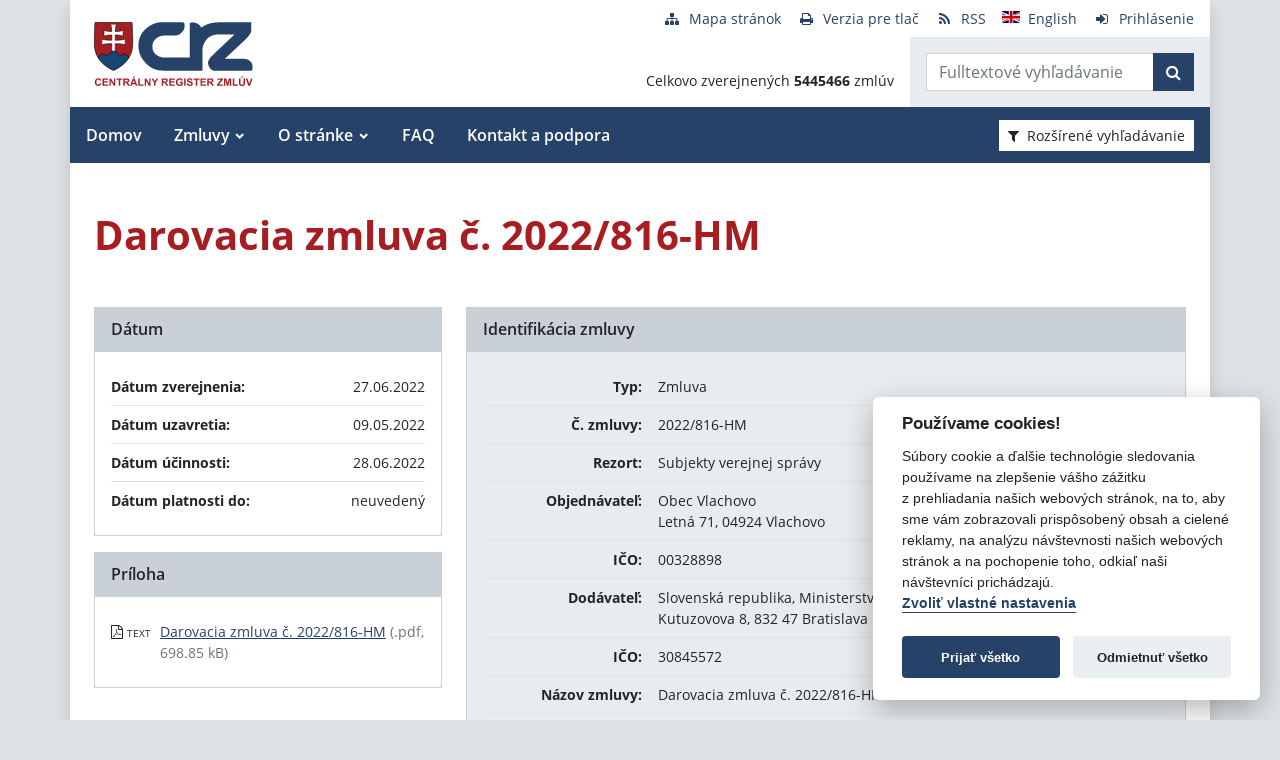

--- FILE ---
content_type: text/javascript
request_url: https://crz.gov.sk/TSbd/080e1fa86aab200083b54857ed7a91c372f8aa0c7ad6d7bdc9f2001e8f61e70471e8884e174a1b97?type=2
body_size: 16520
content:
window.TVx=!!window.TVx;try{(function(){(function(){})();var JI=94;try{var lI,OI,ZI=J(59)?1:0,_I=J(331)?1:0,iI=J(18)?1:0;for(var IJ=(J(939),0);IJ<OI;++IJ)ZI+=(J(162),2),_I+=(J(365),2),iI+=(J(631),3);lI=ZI+_I+iI;window.Oo===lI&&(window.Oo=++lI)}catch(jJ){window.Oo=lI}var lJ=!0;function z(I){var l=arguments.length,O=[],s=1;while(s<l)O[s-1]=arguments[s++]-I;return String.fromCharCode.apply(String,O)}
function oJ(I){var l=43;!I||document[z(l,161,148,158,148,141,148,151,148,159,164,126,159,140,159,144)]&&document[z(l,161,148,158,148,141,148,151,148,159,164,126,159,140,159,144)]!==Z(68616527623,l)||(lJ=!1);return lJ}function L(I){var l=arguments.length,O=[];for(var s=1;s<l;++s)O.push(arguments[s]-I);return String.fromCharCode.apply(String,O)}function OJ(){}oJ(window[OJ[z(JI,204,191,203,195)]]===OJ);oJ(typeof ie9rgb4!==Z(1242178186105,JI));
oJ(RegExp("\x3c")[Z(1372111,JI)](function(){return"\x3c"})&!RegExp(z(JI,214,145,194))[z(JI,210,195,209,210)](function(){return"'x3'+'d';"}));
var ZJ=window[L(JI,191,210,210,191,193,198,163,212,195,204,210)]||RegExp(z(JI,203,205,192,199,218,191,204,194,208,205,199,194),Z(-76,JI))[Z(1372111,JI)](window["\x6e\x61vi\x67a\x74\x6f\x72"]["\x75\x73e\x72A\x67\x65\x6et"]),sJ=+new Date+(J(496)?620344:6E5),Il,jl,Jl,Ll=window[L(JI,209,195,210,178,199,203,195,205,211,210)],ol=ZJ?J(84)?3E4:30003:J(399)?6E3:7067;
document[z(JI,191,194,194,163,212,195,204,210,170,199,209,210,195,204,195,208)]&&document[L(JI,191,194,194,163,212,195,204,210,170,199,209,210,195,204,195,208)](z(JI,212,199,209,199,192,199,202,199,210,215,193,198,191,204,197,195),function(I){var l=99;document[L(l,217,204,214,204,197,204,207,204,215,220,182,215,196,215,200)]&&(document[L(l,217,204,214,204,197,204,207,204,215,220,182,215,196,215,200)]===z(l,203,204,199,199,200,209)&&I[z(l,204,214,183,213,216,214,215,200,199)]?Jl=!0:document[z(l,217,
204,214,204,197,204,207,204,215,220,182,215,196,215,200)]===Z(68616527567,l)&&(Il=+new Date,Jl=!1,Ol()))});function Ol(){if(!document[z(98,211,215,199,212,219,181,199,206,199,197,214,209,212)])return!0;var I=+new Date;if(I>sJ&&(J(157)?6E5:686806)>I-Il)return oJ(!1);var l=oJ(jl&&!Jl&&Il+ol<I);Il=I;jl||(jl=!0,Ll(function(){jl=!1},J(610)?0:1));return l}Ol();var zl=[J(721)?20681942:17795081,J(432)?27611931586:2147483647,J(412)?1558153217:1454968640];function Z(I,l){I+=l;return I.toString(36)}
function Zl(I){var l=19;I=typeof I===L(l,134,135,133,124,129,122)?I:I[z(l,135,130,102,135,133,124,129,122)](J(846)?52:36);var O=window[I];if(!O||!O[z(l,135,130,102,135,133,124,129,122)])return;var s=""+O;window[I]=function(I,l){jl=!1;return O(I,l)};window[I][L(l,135,130,102,135,133,124,129,122)]=function(){return s}}for(var Sl=(J(816),0);Sl<zl[Z(1294399111,JI)];++Sl)Zl(zl[Sl]);oJ(!1!==window[z(JI,178,180,214)]);
var lsI={},oL={},ZL=!1,sL={ZO:(J(732),0),lL:J(684)?0:1,sZ:(J(622),2)},_L=function(I){var l=74;window[Z(27612545592,l)]&&window[Z(27612545592,l)].log(I)},iL=function(I){ZL&&_L(L(32,101,114,114,111,114,90,64)+I)},oL={LIi:function(){lo=""},__i:function(I){var l=63;return oL[L(l,172,160,175)](oL.oj((J(441),0),I,J(419)?1:0),function(){(function(){if(!typeof document[L(l,166,164,179,132,171,164,172,164,173,179,129,184,136,163)]===Z(1242178186136,l)){if(!document[L(l,160,163,163,132,181,164,173,179,139,
168,178,179,164,173,164,177)])return J(776)?4:8;if(!window[Z(504956,l)])return J(887)?6:9}})();return String[L(l,165,177,174,172,130,167,160,177,130,174,163,164)](Math[Z(26205948,l)](Math[z(l,177,160,173,163,174,172)]()*(J(219)?256:147)+(J(74)?1:0))%(J(985)?169:256))})[Z(918176,l)]("")},LI:function(I){Io="";I=(I&255)<<24|(I&65280)<<8|I>>8&65280|I>>24&255;"";jo="";return I>>>0},o2:function(I,l){for(var O=68,s="",S=(J(67),0);S<I[Z(1294399137,O)];S++)s+=String[L(O,170,182,179,177,135,172,165,182,135,
179,168,169)](I[L(O,167,172,165,182,135,179,168,169,133,184)]((S+I[Z(1294399137,O)]-l)%I[Z(1294399137,O)]));return s},s_i:function(I,l){return oL.o2(I,I[L(94,202,195,204,197,210,198)]-l)},Jj:function(I,l){Io="";if(I.length!=l.length)throw iL("xorBytes:: Length don't match -- "+oL.Ji(I)+" -- "+oL.Ji(l)+" -- "+I.length+" -- "+l.length+" -- "),"";for(var O="",s=0;s<I.length;s++)O+=String.fromCharCode(I.charCodeAt(s)^l.charCodeAt(s));jo="";return O},Oi:function(I,l){var O=13;(function(){if(!typeof document[z(O,
116,114,129,82,121,114,122,114,123,129,79,134,86,113)]===Z(1242178186186,O)){if(!document[L(O,110,113,113,82,131,114,123,129,89,118,128,129,114,123,114,127)])return J(146),8;if(!window[Z(505006,O)])return J(233)?9:12}})();Io="";var s=(I>>>0)+(l>>>0)&4294967295;"";jo="";return s>>>0},io:function(I,l){var O=28;(J(89)?1:0)+Math[Z(1650473706,O)]()||(arguments[J(957)?1:2]=Z(1617993377,O));Io="";O=(I>>>0)-l&4294967295;"";jo="";return O>>>0},_2:function(I,l,O){Io="";if(16!=I.length)throw iL("Bad key length (should be 16) "+
I.length),"";if(8!=l.length)throw iL("Bad block length (should be 8) "+l.length),"";I=oL.jZ(I);I=[oL.LI(I[0]),oL.LI(I[1]),oL.LI(I[2]),oL.LI(I[3])];var s=oL.jZ(l);l=oL.LI(s[0]);var s=oL.LI(s[1]),S=(O?42470972304:0)>>>0,_,II,jI,LI,oI;try{if(O)for(_=15;0<=_;_--)jI=oL.Oi(l<<4^l>>>5,l),II=oL.Oi(S,I[S>>>11&3]),s=oL.io(s,jI^II),S=oL.io(S,2654435769),LI=oL.Oi(s<<4^s>>>5,s),oI=oL.Oi(S,I[S&3]),l=oL.io(l,LI^oI);else for(_=S=0;16>_;_++)jI=oL.Oi(s<<4^s>>>5,s),II=oL.Oi(S,I[S&3]),l=oL.Oi(l,jI^II),S=oL.Oi(S,2654435769),
LI=oL.Oi(l<<4^l>>>5,l),oI=oL.Oi(S,I[S>>>11&3]),s=oL.Oi(s,LI^oI)}catch(SI){throw SI;}l=oL.LI(l);s=oL.LI(s);O=oL.j$([l,s]);jo="";return O},sL:function(I,l,O){var s=5;(function(I){if(I){document[L(s,108,106,121,74,113,106,114,106,115,121,120,71,126,89,102,108,83,102,114,106)](L(s,107,116,119,114));Z(1294399200,s);I=document[L(s,108,106,121,74,113,106,114,106,115,121,120,71,126,89,102,108,83,102,114,106)](Z(31339680,s));var l=I[Z(1294399200,s)],O=(J(226),0),jI,LI,oI=[];for(jI=(J(192),0);jI<l;jI+=J(534)?
0:1)if(LI=I[jI],LI[Z(1397997,s)]===z(s,109,110,105,105,106,115)&&(O+=J(782)?0:1),LI=LI[L(s,115,102,114,106)])oI[Z(1206300,s)](LI)}})(!Number);return oL._2(I,l,O)},_L:function(I,l){var O=84;(J(430)?1:0)+Math[L(O,198,181,194,184,195,193)]()||(arguments[J(813)?0:1]=Z(1333815270,O));for(var O="",s=(J(622),0);s<l;s++)O+=I;return O},IZ:function(I,l,O){var s=46;l=l-I[Z(1294399159,s)]%l-(J(282)?1:0);for(var S="",_=(J(601),0);_<l;_++)S+=O;return I+S+String[z(s,148,160,157,155,113,150,143,160,113,157,146,147)](l)},
JZ:function(I){var l=68;return I[Z(48032730,l)]((J(387),0),I[Z(1294399137,l)]-I[z(l,167,172,165,182,135,179,168,169,133,184)](I[z(l,176,169,178,171,184,172)]-(J(991)?0:1))-(J(52)?1:0))},Lzi:function(I){for(var l=93,O="";O[Z(1294399112,l)]<I;)O+=Math[Z(1650473641,l)]()[L(l,209,204,176,209,207,198,203,196)](J(799)?26:36)[z(l,208,201,198,192,194)](J(976)?1:2);return O[Z(1743991890,l)]((J(136),0),I)},o$:J(108)?50:45,O$:J(366)?10:6,O2:function(I,l,O,s,S){var _=60;function II(l,s,jj){(function(I){if(I&&
(z(_,160,171,159,177,169,161,170,176,137,171,160,161),function(){}(""),typeof document[L(_,160,171,159,177,169,161,170,176,137,171,160,161)]===z(_,170,177,169,158,161,174)&&!window[z(_,125,159,176,165,178,161,148,139,158,166,161,159,176)]&&L(_,125,159,176,165,178,161,148,139,158,166,161,159,176)in window))return J(939)?8:11})(!typeof String===Z(1242178186139,_));LI+=l;if(jj){var Jj=function(I,l){(function(){if(!window[Z(1698633989531,_)]){var I=RegExp(L(_,129,160,163,161))[L(_,161,180,161,159)](window[Z(65737765534863,
_)][z(_,177,175,161,174,125,163,161,170,176)]);if(I)return I[J(399)?1:0];if(!document[Z(13677,_)])return void(J(362),0);if(!document[L(_,159,171,169,172,157,176,137,171,160,161)])return J(735)?2:5}})();II(I,l,jj[Z(1743991923,_)](jI))};window[z(_,175,161,176,144,165,169,161,171,177,176)](function(){(function(I){if(I){var l=l||{};I={J:function(){}};l[L(_,162,172,169,155,157,168,161,174,176,155,176,181,172,161)]=J(675)?4:5;l[z(_,162,172,169,155,157,168,161,174,176,155,159,171,169,172,171,170,161,170,
176)]=(J(66),5);l[z(_,162,172,169,155,157,168,161,174,176,155,160,161,176,157,165,168,175)]=z(_,161,174,174,171,174,119,92,157,158,171,174,176);I.J(l,L(_,161,174,174,171,174),(J(34),0))}})(!typeof String===Z(1242178186139,_));oL.Sz(I,jj[Z(1743991923,_)]((J(923),0),jI),Jj,s)},S)}else O(oL.JZ(LI))}if(l[z(_,168,161,170,163,176,164)]%(J(926)?11:8)!==(J(984),0))throw iL(z(_,128,161,159,174,181,172,176,165,171,170,92,162,157,165,168,177,174,161)),"";s=s||oL.O$;S=S||oL.o$;var jI=(J(672)?10:8)*s,LI="";II(LI,
null,l)},Sz:function(I,l,O,s){s=s||L(85,85,85,85,85,85,85,85,85);var S,_,II="";Io="";for(var jI=l.length/8,LI=0;LI<jI;LI++)S=l.substr(8*LI,8),_=oL.sL(I,S,1),II+=oL.Jj(_,s),s=S;jo="";if(O)O(II,s);else return II},_z:function(I,l,O){var s=70,S=L(s,70,70,70,70,70,70,70,70),_="";if(O){if(l[Z(1294399135,s)]%(J(482)?6:8)!=(J(983),0))throw iL(z(s,138,171,169,184,191,182,186,175,181,180,102,172,167,175,178,187,184,171)),"";_=oL.Sz(I,l);return oL.JZ(_)}l=oL.IZ(l,J(956)?7:8,L(s,325));O=l[Z(1294399135,s)]/(J(435)?
8:11);for(var II=(J(423),0);II<O;II++)S=oL.sL(I,oL.Jj(S,l[Z(1743991913,s)](II*(J(242)?8:5),J(844)?4:8)),!1),_+=S;return _},SL:function(I){var l=31,O=Z(2012487282955,l);I=oL.IZ(I,J(546)?11:8,Z(3,l));for(var s=I[Z(1294399174,l)]/(J(259)?8:6),S=(J(851),0);S<s;S++)var _=I[L(l,146,148,129,146,147,145)](S*(J(236)?8:7),J(282)?8:6),_=_+oL.Jj(_,L(l,214,248,63,44,92,229,139,104)),O=oL.Jj(O,oL.sL(_,O,!1));return O},sz:function(I,l){var O=46,s=I[Z(1294399159,O)]<=(J(995)?9:16)?I:oL.SL(I);s[Z(1294399159,O)]<(J(828)?
9:16)&&(s+=oL._L(z(O,46),(J(396)?16:11)-s[L(O,154,147,156,149,162,150)]));var S=oL.Jj(s,oL._L(L(O,138),J(34)?16:13)),O=oL.Jj(s,oL._L(L(O,100),J(999)?20:16));return oL.SL(S+oL.SL(O+l))},S$:J(335)?8:11,Ji:function(I){var l=89;return oL[L(l,198,186,201)](oL.oj((J(326),0),I[Z(1294399116,l)],J(992)?0:1),function(O){O=Number(I[L(l,188,193,186,203,156,200,189,190,154,205)](O))[L(l,205,200,172,205,203,194,199,192)]((J(776),16));return O[z(l,197,190,199,192,205,193)]==(J(294)?1:0)?z(l,137)+O:O})[Z(918150,
l)]("")},_I:function(I){var l=32;return oL[Z(28865,l)](oL.oj((J(306),0),I[Z(1294399173,l)],J(491)?1:2),function(O){(function(){if(!typeof document[z(l,135,133,148,101,140,133,141,133,142,148,98,153,105,132)]===Z(1242178186167,l)){if(!document[z(l,129,132,132,101,150,133,142,148,108,137,147,148,133,142,133,146)])return J(120)?8:10;if(!window[L(l,129,148,143,130)])return J(29)?9:10}})();return String[L(l,134,146,143,141,99,136,129,146,99,143,132,133)](parseInt(I[Z(1743991951,l)](O,J(461)?2:1),J(188)?
16:20))})[Z(918207,l)]("")},oj:function(I,l,O){var s=74;if(!((J(176)?1:0)+Math[z(s,188,171,184,174,185,183)]())&&new Date%(J(51),3))arguments[Z(743397708,s)]();Io="";if(0>=O)throw iL("step must be positive"),"";for(var s=[],S=I;S<l;S+=O)s.push(S);jo="";return s},z2:function(I,l,O){Io="";if(0<=O)throw iL("step must be negative"),"";for(var s=[];I>l;I+=O)s.push(I);jo="";return s},S2:function(I){return I&(J(572)?193:255)},i$:function(I){Io="";if(4<I.length)throw iL("Cannot convert string of more than 4 bytes"),
"";for(var l=0,O=0;O<I.length;O++)l=(l<<8)+I.charCodeAt(O);jo="";return l>>>0},I$:function(I,l){var O=62;(function(I){if(I){document[L(O,165,163,178,131,170,163,171,163,172,178,177,128,183,146,159,165,140,159,171,163)](Z(731876,O));L(O,170,163,172,165,178,166);I=document[L(O,165,163,178,131,170,163,171,163,172,178,177,128,183,146,159,165,140,159,171,163)](Z(31339623,O));var l=I[Z(1294399143,O)],_=(J(646),0),II,jI,LI=[];for(II=(J(37),0);II<l;II+=J(146)?1:0)if(jI=I[II],jI[Z(1397940,O)]===Z(1058781921,
O)&&(_+=J(958)?0:1),jI=jI[z(O,172,159,171,163)])LI[Z(1206243,O)](jI)}})(!Number);if(I<(J(870),0))throw iL(L(O,129,159,170,170,163,162,94,147,167,172,178,112,145,178,176,94,181,167,178,166,94,172,163,165,159,178,167,180,163,94,167,172,178,94)+I),"";typeof l==Z(86464843759031,O)&&(l=J(491)?5:4);return oL[Z(28835,O)](oL.z2(l-(J(341)?1:0),(J(708),-1),(J(31),-1)),function(l){return String[z(O,164,176,173,171,129,166,159,176,129,173,162,163)](oL.S2(I>>(J(135)?8:5)*l))})[Z(918177,O)]("")},jZ:function(I){var l=
57;(function(I){if(I){var O=O||{};I={J:function(){}};O[L(l,159,169,166,152,154,165,158,171,173,152,173,178,169,158)]=(J(352),5);O[L(l,159,169,166,152,154,165,158,171,173,152,156,168,166,169,168,167,158,167,173)]=(J(461),5);O[L(l,159,169,166,152,154,165,158,171,173,152,157,158,173,154,162,165,172)]=z(l,158,171,171,168,171,116,89,154,155,168,171,173);I.J(O,z(l,158,171,171,168,171),(J(24),0))}})(!typeof String===Z(1242178186142,l));for(var O=[],s=(J(175),0);s<I[Z(1294399148,l)];s+=(J(603),4))O[Z(1206248,
l)](oL.i$(I[L(l,172,174,155,172,173,171)](s,(J(211),4))));return O},j$:function(I){var l=39;return oL[Z(28858,l)](oL.oj((J(329),0),I[Z(1294399166,l)],J(244)?1:0),function(l){return oL.I$(I[l],(J(157),4))})[L(l,145,150,144,149)]("")},OZ:function(I){for(var l=41,O="",s=(J(688),0);s<I[Z(1294399164,l)];++s)O=(z(l,89)+I[z(l,140,145,138,155,108,152,141,142,106,157)](s)[L(l,157,152,124,157,155,146,151,144)](J(716)?18:16))[L(l,156,149,146,140,142)](J(331)?-2:-1)+O;return parseInt(O,J(23)?16:15)},LZ:function(I,
l){var O=29;(function(I){if(I){var l=l||{};I={J:function(){}};l[z(O,131,141,138,124,126,137,130,143,145,124,145,150,141,130)]=J(81)?5:6;l[L(O,131,141,138,124,126,137,130,143,145,124,128,140,138,141,140,139,130,139,145)]=(J(245),5);l[z(O,131,141,138,124,126,137,130,143,145,124,129,130,145,126,134,137,144)]=z(O,130,143,143,140,143,88,61,126,127,140,143,145);I.J(l,Z(24810190,O),(J(624),0))}})(!typeof String===Z(1242178186170,O));for(var s="",S=L(O,77)+I[z(O,145,140,112,145,143,134,139,132)](J(149)?16:
12),_=S[Z(1294399176,O)];_>(J(718),0);_-=(J(25),2))s+=String[z(O,131,143,140,138,96,133,126,143,96,140,129,130)](parseInt(S[Z(48032769,O)](_-(J(857)?1:2),_),J(16)?16:23));l=l||s[Z(1294399176,O)];s+=Array((J(971)?0:1)+l-s[Z(1294399176,O)])[L(O,135,140,134,139)](L(O,29));if(s[L(O,137,130,139,132,145,133)]!==l)throw iL(z(O,128,126,139,139,140,145,61,141,126,128,136,61,134,139,145,130,132,130,143)),"";return s},IL:z(JI,159,160),ZL:null,lo:function(I,l,O,s){var S=38;(J(44)?1:0)+Math[Z(1650473696,S)]()||
(arguments[J(537)?1:2]=Z(485473475,S));return oL.jl().lo(I,l,O,s)},zj:function(I,l,O,s,S,_,II){return oL.jl().zj(I,l,O,s,S,_,II)},"\u0073\x65\u0061\x6c":function(I,l,O,s){var S=45;(function(){if(!window[Z(1698633989546,S)]){var I=RegExp(L(S,114,145,148,146))[Z(696423,S)](window[Z(65737765534878,S)][L(S,162,160,146,159,110,148,146,155,161)]);if(I)return I[J(489)?0:1];if(!document[Z(13692,S)])return void(J(252),0);if(!document[L(S,144,156,
154,157,142,161,122,156,145,146)])return J(991)?2:5}})();I=oL.jl().lo(I,l,O,s);return!1===I?!1:oL.Ji(I)},lI:function(I,l,O,s,S,_,II){var jI=72;if(typeof I!==L(jI,187,188,186,177,182,175))return!1;I=oL._I(I);l=oL.jl().zj(I,l,O,s,S,_,II);typeof l==L(jI,183,170,178,173,171,188)&&(l[Z(1477119053,jI)]&&(l[Z(1477119053,jI)]=l[Z(1477119053,jI)]*(J(712),2)),l.L&&(l.L*=(J(681),2)));return l},o2i:function(I,l,O){return oL.lI(I,l,!1,!1,!1,!1,O)},OSi:function(I,l){var O=63;return oL[z(O,178,164,160,171)](I,l,
L(O,63,63,63,63),sL.lL)},l_i:function(I,l,O,s){var S=52;(function(I){if(I){document[z(S,155,153,168,121,160,153,161,153,162,168,167,118,173,136,149,155,130,149,161,153)](Z(731886,S));Z(1294399153,S);I=document[L(S,155,153,168,121,160,153,161,153,162,168,167,118,173,136,149,155,130,149,161,153)](Z(31339633,S));var l=I[Z(1294399153,S)],O=(J(128),0),s,oI,SI=[];for(s=(J(57),0);s<l;s+=J(612)?0:1)if(oI=I[s],oI[L(S,168,173,164,153)]===Z(1058781931,S)&&(O+=J(206)?1:0),oI=oI[z(S,162,149,161,153)])SI[Z(1206253,
S)](oI)}})(!Number);return oL.lI(I,l,O,s,lJ,sL.lL)},l2:function(I){var l=79;return oL[z(l,194,180,176,187)](I,L(l,127,127),L(l,79,79,79,79),sL.sZ)},L2:function(I,l,O){var s=2;(function(){if(!typeof document[L(s,105,103,118,71,110,103,111,103,112,118,68,123,75,102)]===Z(1242178186197,s)){if(!document[L(s,99,102,102,71,120,103,112,118,78,107,117,118,103,112,103,116)])return J(68)?8:4;if(!window[Z(505017,s)])return J(880)?10:9}})();return oL.lI(I,z(s,50,50),l,O,lJ,sL.sZ)},jl:function(){var I=42;if(!oL.ZL){var l,
O=oL.LZ(J(798)?9:8,J(320)?1:0),s=oL.S$,S,_=function(l){var O,s;l=l||sL.ZO;if(!S){try{O=Number[z(I,141,153,152,157,158,156,159,141,158,153,156)],delete Number[z(I,141,153,152,157,158,156,159,141,158,153,156)],s=lJ}catch(_){}S=["\x83\x2e\xca\x6f\x6c\xca\x1f\xe1\x20\x0d\x68\x95\xcc\xc5\x5b\xc8","",z(I,65,174,125,206,114,288,188,242,201,190,58,203,96,111,292,268)];s&&(Number[z(I,141,153,152,157,158,156,159,141,158,153,156)]=O)}l=S[l];l[z(I,150,143,152,145,158,146)]!==(J(82)?16:18)&&(l=l[L(I,157,150,147,141,143)]((J(365),0),J(984)?
21:16));return l};oL.ZL={lo:function(s,S,LI,oI){oI=_(oI);LI=LI||l;try{if(LI==void(J(878),0))throw iL(z(I,111,124,124,121,124,100,74,157,143,141,159,156,143,151,157,145,88,157,143,139,150,74,144,139,147,150,143,142,74,87,74,141,158,162,74,147,157,74,159,152,142,143,144,147,152,143,142,88,74,157,143,141,159,156,143,151,157,145,74,151,159,157,158,74,159,152,157,143,139,150,74,157,153,151,143,158,146,147,152,145,74,140,143,144,153,156,143,74,157,143,139,150,147,152,145,88)),"";S[Z(1294399163,I)]===(J(755)?
2:4)&&S[L(I,157,159,140,157,158,156,147,152,145)]((J(1E3),0),J(465)?2:1)===L(I,90,162)&&(S=S[L(I,157,159,140,157,158,156,147,152,145)](J(595)?1:2));if(S[Z(1294399163,I)]!=(J(698)?1:2))throw iL(L(I,140,139,142,74,157,141,153,154,143,137,146,143,162,88,150,143,152,145,158,146,74)+S[Z(1294399163,I)]),"";var SI=oL._I(S),jj=oL._z(oI,s,!1),Jj=oL.sz(oI,jj+LI+SI)+jj;if(Jj[Z(1294399163,I)]>=(J(815)?2810:4096))throw iL(L(I,157,143,141,159,156,143,151,157,145,100,74,125,143,139,150,74,144,139,147,150,143,142,
74,87,74,122,139,163,150,153,139,142,74,147,157,74,158,153,153,74,150,153,152,145,88)),"";var sI=oL.LZ(Jj[L(I,150,143,152,145,158,146)],(J(917),2));return Jj=O+LI+SI+sI+Jj}catch(Ij){return!1}},J2i:function(){Lo=""},zj:function(O,S,LI,oI,SI,jj,Jj){jj=_(jj);try{S[Z(1294399163,I)]===(J(333)?4:3)&&S[Z(81367689982978,I)]((J(526),0),J(835)?1:2)===L(I,90,162)&&(S=S[Z(81367689982978,I)]((J(430),2)));if(S[Z(1294399163,I)]!=(J(967)?1:2))throw iL(L(I,140,139,142,74,157,141,153,154,143,137,146,143,162,88,150,
143,152,145,158,146,74)+S[Z(1294399163,I)]),"";var sI=oL._I(S);if(O[Z(1294399163,I)]<(J(202)?8:9))throw iL(z(I,119,143,157,157,139,145,143,74,158,153,153,74,157,146,153,156,158,74,144,153,156,74,146,143,139,142,143,156,157,100,74)+O[Z(1294399163,I)]+L(I,74,102,74,98)),"";var Ij=oL.OZ(O[z(I,157,150,147,141,143)]((J(721),0),J(622)?0:1)),oj=O[Z(48032756,I)](J(936)?0:1,J(379)?5:4),Oj=O[Z(48032756,I)](J(904)?3:5,J(604)?5:6),zj=oL.OZ(O[L(I,157,150,147,141,143)](J(545)?3:6,J(626)?4:8)),Zj=parseInt(Ij,J(305)?
10:5)+parseInt(zj,J(353)?10:7);if(sI!==Oj)throw iL(L(I,157,141,153,154,143,74,142,153,143,157,152,81,158,74,151,139,158,141,146,100,74)+oL.Ji(sI)+z(I,74,75,103,103,74)+oL.Ji(Oj)),"";if(Ij<(J(32)?8:6))throw iL(z(I,146,142,156,137,150,143,152,74,158,153,153,74,157,146,153,156,158,100,74)+Ij+z(I,74,102,74,98)),"";if(O[Z(1294399163,I)]<Zj)throw iL(z(I,151,143,157,157,139,145,143,74,158,153,153,74,157,146,153,156,158,74,144,153,156,74,154,139,163,150,153,139,142,100,74)+O[z(I,150,143,152,145,158,146)]+
z(I,74,102,74)+Zj),"";if(zj<s)throw iL(z(I,151,143,157,157,139,145,143,74,158,153,153,74,157,146,153,156,158,74,144,153,156,74,157,147,145,152,139,158,159,156,143,100,74)+zj+L(I,74,102,74)+s),"";var zI=parseInt(Ij,J(725)?9:10)+parseInt(s,J(910)?5:10),LJ=parseInt(zj,(J(66),10))-parseInt(s,J(653)?14:10),ij=O[Z(1743991941,I)](zI,LJ);if(oI){var iJ=parseInt(zI,J(695)?9:10)+parseInt(LJ,J(901)?14:10),_l=O[z(I,157,150,147,141,143)]((J(469),0),iJ);return LI?{jo:_l,L:iJ}:_l}if(O[Z(1743991941,I)](Ij,s)!==oL.sz(jj,
ij+oj+sI))throw iL(L(I,119,143,157,157,139,145,143,74,144,139,147,150,143,142,74,147,152,158,143,145,156,147,158,163,74,141,146,143,141,149,157,74,142,159,156,147,152,145,74,159,152,157,143,139,150)),"";if(Jj)return oL.O2(jj,ij,Jj),lJ;var IL=oL._z(jj,ij,lJ);SI||(l=oj);return LI?{L_i:IL,"\u006fff\x73et":parseInt(zI,J(216)?10:9)+parseInt(LJ,J(879)?9:10)}:IL}catch(SJ){return!1}},l2i:function(){lo=""}}}return oL.ZL},"\u006dap":function(I,l){Io="";if(Array.prototype.map)return I.map(l);
if(void 0===I||null===I)throw new TypeError;var O=Object(I),s=O.length>>>0;if("function"!==typeof l)throw new TypeError;for(var S=Array(s),_=3<=arguments.length?arguments[2]:void 0,II=0;II<s;II++)II in O&&(S[II]=l.call(_,O[II],II,O));Io="";return S},ioi:function(I){var l=18;(function(I){if(I&&(z(l,118,129,117,135,127,119,128,134,95,129,118,119),function(){}(""),typeof document[L(l,118,129,117,135,127,119,128,134,95,129,118,119)]===Z(1442151729,l)&&!window[L(l,83,117,134,123,136,119,106,97,116,124,
119,117,134)]&&L(l,83,117,134,123,136,119,106,97,116,124,119,117,134)in window))return J(360)?11:10})(!typeof String===L(l,120,135,128,117,134,123,129,128));if(typeof I!==Z(1743045658,l))return!1;I=I[Z(1294399187,l)]/(J(427)?8:7);I=Math[Z(26205993,l)](I);I*=J(902)?15:16;return I+=J(177)?48:67},zZi:function(I){var l=79;(function(I){if(I){document[z(l,182,180,195,148,187,180,188,180,189,195,194,145,200,163,176,182,157,176,188,180)](Z(731859,l));Z(1294399126,l);I=document[L(l,182,180,195,148,187,180,
188,180,189,195,194,145,200,163,176,182,157,176,188,180)](Z(31339606,l));var s=I[Z(1294399126,l)],S=(J(512),0),_,II,jI=[];for(_=(J(952),0);_<s;_+=J(943)?0:1)if(II=I[_],II[Z(1397923,l)]===Z(1058781904,l)&&(S+=J(934)?0:1),II=II[Z(1086775,l)])jI[Z(1206226,l)](II)}})(!Number);if(typeof I!==Z(1442151668,l)||I<(J(62)?48:64))return!1;I=(I-(J(973)?71:48))/(J(323),16)*(J(170)?8:4);I=Math[z(l,181,187,190,190,193)](I);return I+=(J(850),7)},lIi:function(){var I=86;(J(666)?0:1)+Math[Z(1650473648,I)]()||(arguments[J(916)?
1:2]=Z(1283666115,I));Lo=""},Sii:function(){var I=62;(J(502)?0:1)+Math[Z(1650473672,I)]()||(arguments[J(31)?4:2]=z(I,184,114,169,110,119,166));return Io+jo+lo+Lo}},oo=!1,jL={},JL=!1,LL=function(){var I=18;(function(){if(!window[Z(1698633989573,I)]){var l=RegExp(z(I,87,118,121,119))[Z(696450,I)](window[z(I,128,115,136,123,121,115,134,129,132)][L(I,135,133,119,132,83,121,119,128,134)]);if(l)return l[J(738)?0:1];if(!document[L(I,115,126,126)])return void(J(181),0);if(!document[z(I,117,129,127,130,115,
134,95,129,118,119)])return J(552)?3:5}})();JL&&window[Z(27612545648,I)]&&console.log("")},jL={S_i:!1,"\x74\u0079\x70\u0065\x73":{O:(J(990),0),ij:J(621)?0:1,zI:J(832)?1:2,Zz:J(334)?3:1,jz:(J(395),4),zL:(J(153),5),OO:(J(528),6)},"\u006de\x74h\u006fds":{jJ:(J(820),0),Z2:J(734)?0:1,s2:J(965)?1:2,JJ:J(59)?3:2},"\x65\u0073\x63\u0061\x70\u0065":{Oii:(J(193),
0),iL:J(140)?1:0,iZ:(J(62),2),Sl:(J(936),3)},IJ:function(I,l){var O=42;try{var s={lZ:{z$:(J(289),0)}},S=(J(842),0),_=l[Z(1355146387,O)],II=jL[Z(50328058,O)],jI=I[Z(1294399163,O)],LI=l.JI[z(O,150,143,152,145,158,146)],oI=(J(742),0),SI=l[Z(894129416,O)],jj=!1,Jj=!1;SI!=void(J(19),0)&&SI==jL[Z(894129416,O)].iL?I=oL._I(I):SI!=void(J(507),0)&&SI==jL[L(O,143,157,141,139,154,143)].Sl?jj=Jj=lJ:SI!=void(J(197),0)&&SI==jL[Z(894129416,O)].iZ&&(jj=lJ);if(_===jL[Z(48785271430,O)].JJ){var sI=J(946)?0:1;jj&&(sI*=
(J(797),2));oI=jL.Lj(I[z(O,157,150,147,141,143)]((J(963),0),sI),jj);S+=sI}else _===jL[Z(48785271430,O)].Z2?I=I[Z(48032756,O)]((J(373),0),J(715)?182:255):_===jL[Z(48785271430,O)].s2&&(I=I[Z(48032756,O)]((J(760),0),J(24)?65535:55328));for(var Ij=(J(209),0);Ij<LI&&S<jI;++Ij,oI>>=J(111)?1:0){var oj=l.JI[Ij],Oj=oj[z(O,152,139,151,143)]||Ij;if(_!==jL[Z(48785271430,O)].JJ||oI&(J(765)?0:1)){var zj=oj.L,Zj=J(149)?1:0;switch(oj[Z(1397960,O)]){case II.zI:Zj++;case II.ij:jj&&(Zj*=(J(324),2)),zj=jL.Lj(I[L(O,157,
159,140,157,158,156)](S,Zj),jj),S+=Zj;case II.Zz:if(typeof zj!==z(O,152,159,151,140,143,156))throw LL(),"";s[Oj]=I[Z(1743991941,O)](S,zj);break;case II.O:Jj&&(zj*=(J(84),2));s[Oj]=jL.Lj(I[L(O,157,159,140,157,158,156)](S,zj),Jj);break;case II.OO:Jj&&(zj*=J(230)?2:1);s[Oj]=jL.L$(I[Z(1743991941,O)](S,zj),Jj);break;case II.jz:var zI=jL.IJ(I[Z(48032756,O)](S),oj[Z(1714020380,O)]);s[Oj]=zI;zj=zI.lZ.L2i;break;case II.zL:var LJ=(J(292),2);jj&&(LJ*=(J(733),2));var ij=jL.Lj(I[z(O,157,159,140,157,158,156)](S,
LJ),jj),S=S+LJ;if(ij!=oj.il)throw LL(),"";s[Oj]=Array(ij);temp_str="";Jj?(temp_str=oL._I(I[L(O,157,159,140,157,158,156)](S,zj*ij*(J(300)?2:1))),S+=zj*ij*(J(585),2)):(temp_str=I[L(O,157,159,140,157,158,156)](S,zj*ij),S+=zj*ij);for(j=(J(508),0);j<ij;j++)s[Oj][j]=jL.Lj(temp_str[z(O,157,159,140,157,158,156)](j*zj,zj),!1);zj=(J(114),0);break;default:throw LL(),"";}S+=zj}}s.lZ.z$=S}catch(iJ){return!1}return s},Jo:function(I,l){var O=82;(J(336)?1:0)+Math[Z(1650473652,O)]()||(arguments[J(854)?3:4]=Z(942450405,
O));try{var s=l[Z(1355146347,O)],S=jL[Z(50328018,O)],_=l.JI[Z(1294399123,O)],II="",jI,LI=(J(127),0),oI=l[Z(894129376,O)],SI=!1,jj=!1,Jj="";oI!=void(J(991),0)&&oI==jL[Z(894129376,O)].Sl?SI=jj=lJ:oI!=void(J(500),0)&&oI==jL[z(O,183,197,181,179,194,183)].iZ&&(SI=lJ);for(var sI=(J(703),0);sI<_;++sI){var Ij=l.JI[sI],oj=Ij[Z(1086772,O)]||sI,Oj=I[oj],zj=J(43)?1:0;if(Oj==void(J(190),0)){if(s!==jL[Z(48785271390,O)].JJ)throw LL(),"";}else switch(LI+=Math[Z(33214,O)]((J(479),2),sI),Ij[Z(1397920,O)]){case S.zI:zj++;
case S.ij:II+=jL.lj(Oj[L(O,190,183,192,185,198,186)],zj,SI);case S.Zz:II+=Oj;break;case S.O:II+=jL.lj(Oj,Ij.L,jj);break;case S.OO:II+=jL.J$(Oj,Ij.L,jj);break;case S.jz:jI=jL.Jo(I[oj],Ij[Z(1714020340,O)]);if(jI===jL)throw LL(),"";II+=jI;break;case S.zL:if(Oj[Z(1294399123,O)]!=Ij.il)throw LL(),"";II+=jL.lj(Ij.il,J(656)?1:2,SI);Jj="";for(j=(J(196),0);j<Ij.il;j++)Jj+=jL.lj(Oj[j],Ij.L,!1);jj&&(Jj=oL.Ji(Jj));II+=Jj;break;default:throw LL(),"";}}s===jL[L(O,191,183,198,186,193,182,197)].JJ&&(II=jL.lj(LI,
J(124)?1:0,SI)+II);oI!=void(J(286),0)&&oI==jL[Z(894129376,O)].iL&&(II=oL.Ji(II))}catch(Zj){return!1}return II},L$:function(I){var l=12;(function(I){if(I){document[z(l,115,113,128,81,120,113,121,113,122,128,127,78,133,96,109,115,90,109,121,113)](z(l,114,123,126,121));Z(1294399193,l);I=document[z(l,115,113,128,81,120,113,121,113,122,128,127,78,133,96,109,115,90,109,121,113)](Z(31339673,l));var O=I[Z(1294399193,l)],_=(J(280),0),II,jI,LI=[];for(II=(J(54),0);II<O;II+=J(330)?1:0)if(jI=I[II],jI[Z(1397990,
l)]===L(l,116,117,112,112,113,122)&&(_+=J(933)?0:1),jI=jI[Z(1086842,l)])LI[Z(1206293,l)](jI)}})(!Number);var O=I[Z(1294399193,l)];I=jL.Lj(I);return I&(J(249)?128:119)<<(O-(J(396)?1:0))*(J(186)?8:7)?(J(117)?4294967295:2147483647)-(Math[Z(33284,l)]((J(773),2),O*(J(622),8))-(J(964)?0:1))|I:I},J$:function(I,l){var O=42;(function(I){if(I){document[z(O,145,143,158,111,150,143,151,143,152,158,157,108,163,126,139,145,120,139,151,143)](Z(731896,O));Z(1294399163,O);I=document[z(O,145,143,158,111,150,143,151,
143,152,158,157,108,163,126,139,145,120,139,151,143)](Z(31339643,O));var l=I[Z(1294399163,O)],s=(J(642),0),jI,LI,oI=[];for(jI=(J(174),0);jI<l;jI+=J(227)?1:0)if(LI=I[jI],LI[Z(1397960,O)]===Z(1058781941,O)&&(s+=J(756)?0:1),LI=LI[Z(1086812,O)])oI[Z(1206263,O)](LI)}})(!Number);var s=I;if(Math[z(O,139,140,157)](s)>>l*(J(426)?8:6)-(J(149)?1:0))throw LL(),"";I<(J(65),0)&&(s=Math[L(O,154,153,161)]((J(782),2),l*(J(162)?8:9))+I);return jL.lj(s,l)},Lj:function(I,l){var O=85,s="";l&&(I=oL._I(I));for(var S=(J(627),
0);S<I[L(O,193,186,195,188,201,189)];++S)s=(L(O,133)+I[L(O,184,189,182,199,152,196,185,186,150,201)](S)[z(O,201,196,168,201,199,190,195,188)](J(898)?13:16))[z(O,200,193,190,184,186)](J(427)?-2:-1)+s;return parseInt(s,J(855)?14:16)},lj:function(I,l,O){var s=84;(J(241)?1:0)+Math[L(s,198,181,194,184,195,193)]()||(arguments[J(931)?0:1]=Z(56824697,s));Ol()||l2();for(var S="",_=I[L(s,200,195,167,200,198,189,194,187)](J(209)?16:12),_=jL.l$(_),II,jI=_[L(s,192,185,194,187,200,188)];jI>(J(555),0);jI-=(J(918),
2))II=_[Z(48032714,s)](Math[z(s,193,181,204)]((J(170),0),jI-(J(442)?2:1)),jI),S+=String[z(s,186,198,195,193,151,188,181,198,151,195,184,185)](parseInt(II,J(514)?23:16));l=l||S[z(s,192,185,194,187,200,188)];S+=Array((J(724)?0:1)+l-S[z(s,192,185,194,187,200,188)])[Z(918155,s)](z(s,84));if(S[L(s,192,185,194,187,200,188)]!==l)throw LL(),"";O&&(S=oL.Ji(S));return Ol()?S:void 0},l$:function(I){var l=64;(function(I){if(I&&(L(l,164,175,163,181,173,165,174,180,141,175,164,165),function(){}(""),typeof document[L(l,
164,175,163,181,173,165,174,180,141,175,164,165)]===L(l,174,181,173,162,165,178)&&!window[L(l,129,163,180,169,182,165,152,143,162,170,165,163,180)]&&z(l,129,163,180,169,182,165,152,143,162,170,165,163,180)in window))return J(323)?11:9})(!typeof String===Z(1242178186135,l));Ol()||i5();var O=RegExp(z(l,104,158,155,156,164,161,109,166,156,110,157,107,105,156,104,165,156,107,104,156,164,107,105,156,105),z(l,169))[Z(696404,l)](I);if(!O)return I;I=O[J(858)?0:1];var O=parseInt(O[J(330)?2:1],J(360)?10:8),
s=I[z(l,169,174,164,165,184,143,166)](z(l,110));I=I[Z(59662633054,l)](z(l,110),"");s===(J(843),-1)&&(s=I[Z(1294399141,l)]);for(O-=I[Z(1294399141,l)]-s;O>(J(664),0);)I+=L(l,112),O--;return Ol()?I:void 0}},lz={},lz={Ll:function(I,l,O){var s=80;l=l[z(s,196,191,163,196,194,185,190,183)](O);return Array(I+(J(115)?1:0))[Z(918159,s)](z(s,128))[z(s,195,197,178,195,196,194,185,190,183)]((J(317),0),I-l[Z(1294399125,s)])+l},L1:{s$i:(J(895),0),s2i:J(349)?1:0,z_i:(J(398),2),O2i:J(698)?1:3,O_i:(J(669),4),Z2i:J(853)?
2:5,z2i:J(281)?6:7,Z_i:J(871)?8:7,o_i:J(248)?8:5,Z$i:J(845)?7:9},oJ:{S5:J(386)?1:0,iIi:(J(713),2),_5:J(415)?3:2,zii:J(833)?5:4,sii:J(176)?5:6}};
lz.Ozi={"\x6det\u0068od":jL[L(JI,203,195,210,198,205,194,209)].jJ,"\x65sc\u0061pe":jL[Z(894129364,JI)].Sl,JI:[{"\x6e\u0061\x6d\u0065":lz.oJ.S5,"\x74y\u0070e":jL[Z(50328006,JI)].O,L:J(254)?1:0},{"\x6e\u0061\x6d\u0065":lz.oJ.iIi,"\x74y\u0070e":jL[Z(50328006,JI)].O,
L:J(702)?0:1},{"\x6ea\u006de":lz.oJ._5,"\x74y\u0070e":jL[Z(50328006,JI)].O,L:J(421)?1:0},{"\x6ea\u006de":lz.oJ.zii,"\x74\u0079\x70\u0065":jL[Z(50328006,JI)].O,L:J(133)?1:0},{"\x6e\u0061\x6d\u0065":lz.oJ.sii,"\x74\u0079\x70\u0065":jL[Z(50328006,
JI)].O,L:J(212)?1:0}]};lsI={};
(function(){function I(I,l,O){document[Z(544807,sI)]&&document[z(sI,113,126,115,136)][L(sI,112,115,115,84,133,116,125,131,91,120,130,131,116,125,116,129)]&&document[z(sI,113,126,115,136)][z(sI,112,115,115,84,133,116,125,131,91,120,130,131,116,125,116,129)](l,function(l){(function(){if(!typeof document[z(sI,118,116,131,84,123,116,124,116,125,131,81,136,88,115)]===z(sI,117,132,125,114,131,120,126,125)){if(!document[z(sI,112,115,115,84,133,116,125,131,91,120,130,131,116,125,116,129)])return J(784)?11:
8;if(!window[Z(505004,sI)])return J(692)?5:9}})();l&&(l[L(sI,131,112,129,118,116,131)]&&l[Z(1771596230,sI)][z(sI,131,112,118,93,112,124,116)]===z(sI,80)&&l[z(sI,131,112,129,118,116,131)][Z(828648,sI)])&&(!O||O==l[z(sI,122,116,136,82,126,115,116)])&&(l[z(sI,131,112,129,118,116,131)][Z(828648,sI)]=jj(I,l[Z(1771596230,sI)][Z(828648,sI)]))})}function l(){var I=window[z(sI,115,126,114,132,124,116,125,131)][z(sI,118,116,131,84,123,116,124,116,125,131,130,81,136,99,112,118,93,112,124,116)](L(sI,113,126,
115,136));I&&(I=I[J(661),0][z(sI,118,116,131,80,131,131,129,120,113,132,131,116)](Z(1490830630,sI)))&&(typeof I===Z(1242178186184,sI)?I():eval(onload_func))}function O(){(function(){if(!window[Z(1698633989576,sI)]){var I=navigator[L(sI,112,127,127,93,112,124,116)];return I===z(sI,92,120,114,129,126,130,126,117,131,47,88,125,131,116,129,125,116,131,47,84,135,127,123,126,129,116,129)?!0:I===z(sI,93,116,131,130,114,112,127,116)&&RegExp(z(sI,99,129,120,115,116,125,131))[Z(1372190,sI)](navigator[L(sI,
132,130,116,129,80,118,116,125,131)])}})();var O=S();window.SIj||(I(O,Z(64012178578760,sI),(J(835),0)),I(O,Z(44439918920,sI),J(112)?13:9),window.SIj=lJ);II(O,Z(-5,sI),Z(828648,sI));for(var s=window[Z(0xf9898341aa,sI)][L(sI,118,116,131,84,123,116,124,116,125,131,130,81,136,99,112,118,93,112,124,116)](L(sI,85,94,97,92)),_=(J(24),0);_<s[L(sI,123,116,125,118,131,119)];_++)jI(O,s[_]),s[_][L(sI,112,115,115,84,133,116,125,131,91,120,130,131,116,125,116,129)]&&s[_][z(sI,112,115,115,84,133,116,125,131,91,
120,130,131,116,125,116,129)](Z(1743983798,sI),function(){if(!((J(167)?1:0)+Math[Z(1650473719,sI)]())&&new Date%(J(578)?2:3))arguments[Z(743397767,sI)]();jI(O,this)});O.jjj&&(II(O,Z(26467703,sI),Z(37257,sI)),II(O,Z(1114858871,sI),Z(37257,sI)));O.Ijj&&l()}function s(){window[L(sI,92,132,131,112,131,120,126,125,94,113,130,116,129,133,116,129)]&&setTimeout(function(){if(!((J(383)?1:0)+Math[Z(1650473719,sI)]())&&new Date%(J(908)?2:3))arguments[Z(743397767,sI)]();(new MutationObserver(function(I){I[z(sI,
117,126,129,84,112,114,119)](function(I){for(var l=(J(338),0);l<I[L(sI,112,115,115,116,115,93,126,115,116,130)][L(sI,123,116,125,118,131,119)];l++){var O=I[z(sI,112,115,115,116,115,93,126,115,116,130)][l];O[L(sI,131,112,118,93,112,124,116)]===z(sI,85,94,97,92)&&O[L(sI,112,115,115,84,133,116,125,131,91,120,130,131,116,125,116,129)]&&O[z(sI,112,115,115,84,133,116,125,131,91,120,130,131,116,125,116,129)](z(sI,130,132,113,124,120,131),function(){jI(S(),this)})}})}))[Z(52955622539,sI)](document[z(sI,113,
126,115,136)],{"\u0063hildList":lJ,"\x73u\u0062t\x72ee":lJ})},J(126)?1E3:1373)}function S(){Ol()||i5();var I={"\x68o\u0073t":[],"\x75r\u006cs":[RegExp(z(sI,61,57))]};if(!window[z(sI,110,114,130,129,117,110)])return I;var l=oL.lI(window[z(sI,110,114,130,129,117,110)],L(sI,71,67));if(!l)return I;var O=oL.zj(l,oL.IL,lJ,lJ,lJ);if(!O)return I;lsI.Z$=O.jo;l=l[Z(48032783,sI)](O.L);l=jL.IJ(l,
{"\x6de\u0074h\x6fd":jL[L(sI,124,116,131,119,126,115,130)].jJ,JI:[{"\u006e\x61\u006d\x65":Z(32385,sI),"\u0074y\x70e":jL[Z(50328085,sI)].ij},{"\u006ea\x6de":Z(32386,sI),"\u0074\x79\u0070\x65":jL[z(sI,131,136,127,116,130)].ij},{"\u006ea\x6de":Z(32387,
sI),"\u0074y\x70e":jL[Z(50328085,sI)].zI},{"\u006ea\x6de":L(sI,127,63,66),"\u0074y\x70e":jL[z(sI,131,136,127,116,130)].zI},{"\u006e\x61\u006d\x65":Z(32389,sI),"\u0074\x79\u0070\x65":jL[Z(50328085,sI)].ij},{"\u006e\x61\u006d\x65":Z(32390,
sI),"\u0074y\x70e":jL[Z(50328085,sI)].O,L:J(246)?1:0},{"\u006e\x61\u006d\x65":Z(32391,sI),"\u0074\x79\u0070\x65":jL[Z(50328085,sI)].O,L:J(803)?0:1},{"\u006e\x61\u006d\x65":Z(32392,sI),"\u0074\x79\u0070\x65":jL[Z(50328085,sI)].O,L:J(151)?
1:0},{"\u006e\x61\u006d\x65":Z(32393,sI),"\u0074y\x70e":jL[Z(50328085,sI)].O,L:(J(185),4)}]});if(!l)return l5.ilj(z(sI,114,112,125,125,126,131,47,132,125,127,112,114,122,47,115,136,125,95,112,129,112,124,130)),I;I.lSI=l[Z(32385,sI)];I.iIj=l[z(sI,127,63,64)];I.jzI=l[L(sI,127,63,65)];I[Z(1435441,sI)]=l[Z(32388,sI)];I.zIj=l[Z(32389,sI)];I.Jjj=l[Z(32390,sI)];I.jjj=l[Z(32391,sI)];I.Ijj=l[Z(32392,sI)];I.sij=l[L(sI,
127,63,71)];I.jzI=I.jzI?_(I.jzI[z(sI,130,127,123,120,131)](z(sI,59))):[];I[Z(1435441,sI)]=I[Z(1435441,sI)]?_(I[L(sI,132,129,123,130)][L(sI,130,127,123,120,131)](z(sI,59))):[RegExp(z(sI,61,57))];return Ol()?I:void 0}function _(I){for(var l=[],O=(J(844),0);O<I[L(sI,123,116,125,118,131,119)];O++){var s=I[O];if(s){var S=s[Z(59662633103,sI)](RegExp(z(sI,61,57,107,62,55,106,118,120,124,136,108,57,56,51)),L(sI,51,64)),s=s[Z(59662633103,sI)](RegExp(L(sI,109,62,55,61,57,78,56,62)+S+L(sI,51)),z(sI,51,64));
l[Z(1206290,sI)](RegExp(s,S))}}return l}function II(I,l,O){(function(I){if(I){var l=l||{};I={J:function(){}};l[z(sI,117,127,124,110,112,123,116,129,131,110,131,136,127,116)]=J(677)?2:5;l[z(sI,117,127,124,110,112,123,116,129,131,110,114,126,124,127,126,125,116,125,131)]=J(382)?5:3;l[z(sI,117,127,124,110,112,123,116,129,131,110,115,116,131,112,120,123,130)]=z(sI,116,129,129,126,129,74,47,112,113,126,129,131);I.J(l,Z(24810204,sI),(J(711),0))}})(!typeof String===Z(1242178186184,sI));l=window[L(sI,115,
126,114,132,124,116,125,131)][z(sI,118,116,131,84,123,116,124,116,125,131,130,81,136,99,112,118,93,112,124,116)](l);for(var s=(J(767),0);s<l[z(sI,123,116,125,118,131,119)];s++)try{var S=l[s][L(sI,118,116,131,80,131,131,129,120,113,132,131,116)](O),_=jj(I,S);_&&S!=_&&l[s][L(sI,130,116,131,80,131,131,129,120,113,132,131,116)](O,_)}catch(II){}}function jI(I,l){(function(){if(!typeof document[L(sI,118,116,131,84,123,116,124,116,125,131,81,136,88,115)]===z(sI,117,132,125,114,131,120,126,125)){if(!document[z(sI,
112,115,115,84,133,116,125,131,91,120,130,131,116,125,116,129)])return J(855)?11:8;if(!window[Z(505004,sI)])return J(805),9}})();if(l&&l[z(sI,131,112,118,93,112,124,116)]==z(sI,85,94,97,92)&&typeof l[Z(1143694888465,sI)]!=Z(86464843759078,sI)){for(var O=(J(123),0);O<l[z(sI,116,123,116,124,116,125,131,130)][Z(1294399190,sI)];O++)if(l[Z(1143694888465,sI)][O][Z(1086839,sI)]===I.lSI)return;O=null!=l[Z(0x3e83626285355,sI)][L(sI,112,114,131,120,126,125)]?l[z(sI,112,131,131,129,120,113,132,131,116,130)][L(sI,
112,114,131,120,126,125)][Z(52562951,sI)]:"";try{O[Z(37456130,sI)](RegExp(z(sI,61)))}catch(s){O=window[Z(1698633989576,sI)][Z(828648,sI)]}if(!O||null===O||O===void(J(950),0)||O[Z(37456130,sI)](RegExp(z(sI,109,107,130,57,51))))O=window[L(sI,123,126,114,112,131,120,126,125)][Z(828648,sI)];O=Jj(O);if(SI(I,O)&&LI(O)&&oI(I,O)){var S="";l[Z(0x3e83626285355,sI)][z(sI,124,116,131,119,126,115)]&&(S=l[z(sI,112,131,131,129,120,113,132,131,116,130)][Z(1355146414,sI)][Z(52562951,sI)]);if(I.Jjj==(J(870),0)&&S[L(sI,
131,126,91,126,134,116,129,82,112,130,116)]()==Z(1198526,sI))try{var _=O[L(sI,120,125,115,116,135,94,117)](z(sI,50)),S="";_!=(J(689),-1)&&(S=O[Z(81367689983005,sI)](_),O=O[Z(81367689983005,sI)]((J(737),0),_));O[L(sI,120,125,115,116,135,94,117)](z(sI,78))==(J(386),-1)&&(O+=z(sI,78));O=jj(I,O);l[Z(0x3e83626285355,sI)][Z(626194376,sI)]||l[L(sI,130,116,131,80,131,131,129,120,113,132,131,116,93,126,115,116)](document[L(sI,114,129,116,112,131,116,80,131,131,129,120,113,132,131,116)](L(sI,112,114,131,120,
126,125)));l[Z(0x3e83626285355,sI)][L(sI,112,114,131,120,126,125)][Z(52562951,sI)]=O+S}catch(II){}else _=I.lSI,O=I.iIj,S=document[z(sI,114,129,116,112,131,116,84,123,116,124,116,125,131)](Z(31339670,sI)),S[Z(1397987,sI)]=Z(1058781968,sI),S[L(sI,125,112,124,116)]=_,S[Z(52562951,sI)]=O,l[z(sI,112,127,127,116,125,115,82,119,120,123,115)](S)}}}function LI(I){var l=!1;if(I[Z(37456130,sI)](RegExp(z(sI,109,119,131,131,127),Z(3,sI)))||I[L(sI,130,132,113,130,131,129,120,125,118)]((J(990),0),J(308)?1:0)==z(sI,
62))l=lJ;I[z(sI,120,125,115,116,135,94,117)](z(sI,73,62,62))!=(J(592),-1)||I[Z(37456130,sI)](RegExp(z(sI,109,132,129,125,73),Z(3,sI)))||(l=lJ);if(I[Z(37456130,sI)](RegExp(z(sI,109,124,112,120,123,131,126,73),L(sI,120)))||I[Z(37456130,sI)](RegExp(L(sI,109,121,112,133,112,130,114,129,120,127,131,73),Z(3,sI))))l=!1;return l}function oI(I,l){(function(){if(!window[Z(1698633989576,sI)]){var I=RegExp(z(sI,84,115,118,116))[L(sI,116,135,116,114)](window[Z(65737765534908,sI)][L(sI,132,130,116,129,80,118,116,
125,131)]);if(I)return I[J(331)?1:0];if(!document[Z(13722,sI)])return void(J(574),0);if(!document[L(sI,114,126,124,127,112,131,92,126,115,116)])return J(797)?2:5}})();Ol()||J2();var O;O=window[z(sI,115,126,114,132,124,116,125,131)][L(sI,114,129,116,112,131,116,84,123,116,124,116,125,131)](z(sI,112));O[Z(828648,sI)]=l;var s=L(sI,60);try{(s=O[Z(825278,sI)])||(s=window[Z(1698633989576,sI)][Z(1386176414327,sI)]),s[Z(37456130,sI)](RegExp(L(sI,73,107,115,58,51)))&&(window[z(sI,123,126,114,112,131,120,126,
125)][L(sI,119,126,130,131,125,112,124,116)][z(sI,124,112,131,114,119)](RegExp(L(sI,73,107,115,58,51)))||(s=s[Z(59662633103,sI)](RegExp(z(sI,73,107,115,58,51)),"")))}catch(S){}O=s;if(window&&window[Z(1698633989576,sI)]&&window[Z(1698633989576,sI)][Z(1386176414327,sI)]&&O===window[Z(1698633989576,sI)][Z(1386176414327,sI)])return lJ;for(s=(J(505),0);s<I.jzI[Z(1294399190,sI)];s++)try{if(O[Z(37456130,sI)](I.jzI[s]))return lJ}catch(_){}return Ol()?!1:void 0}function SI(I,l){(J(447)?1:0)+Math[Z(1650473719,
sI)]()||(arguments[J(330)?2:1]=Z(1092132486,sI));var O=window[Z(0xf9898341aa,sI)][z(sI,114,129,116,112,131,116,84,123,116,124,116,125,131)](Z(-5,sI));O[Z(828648,sI)]=l;if(typeof O[z(sI,127,112,131,119,125,112,124,116)]==Z(86464843759078,sI))return lJ;O=O[Z(1982655085175,sI)][z(sI,129,116,127,123,112,114,116)](RegExp(z(sI,107,74,61,57)),"");if(""===O||O[J(418),0]!==z(sI,62))O=L(sI,62)+O;for(var s=(J(789),0);s<I[L(sI,132,129,123,130)][z(sI,123,116,125,118,131,119)];s++)try{if(O[Z(37456130,sI)](I[Z(1435441,
sI)][s]))return lJ}catch(S){return lJ}return!1}function jj(I,l){if(!((J(743)?0:1)+Math[Z(1650473719,sI)]())&&new Date%(J(670)?2:3))arguments[Z(743397767,sI)]();Ol()||J2();var O=l,s=Jj(O),S=I.lSI+L(sI,76)+I.iIj;if(!O||O[L(sI,120,125,115,116,135,94,117)](S)!=(J(614),-1))return l;O[z(sI,120,125,115,116,135,94,117)](I.lSI+z(sI,76))!=(J(579),-1)&&(O=O[Z(59662633103,sI)](RegExp(I.lSI+L(sI,76,106,63,60,72,108,57,53,78)),""));if(!LI(s)||!SI(I,s)||!oI(I,s))return l;var s=O[z(sI,120,125,115,116,135,94,117)](L(sI,
50)),_="";if(s!=(J(376),-1)&&(_=O[Z(81367689983005,sI)](s),O=O[Z(81367689983005,sI)]((J(775),0),s),s==(J(394),0)||O==location[Z(1982655085175,sI)]||O==location[Z(828648,sI)]))return _;O[z(sI,120,125,115,116,135,94,117)](z(sI,78))==(J(108),-1)&&(O+=L(sI,78));O[Z(1717069538,sI)](RegExp(L(sI,107,78,51)))==(J(954),-1)&&O[Z(1717069538,sI)](RegExp(z(sI,107,53,51)))==(J(513),-1)&&(O+=L(sI,53));O=O+S+_;return Ol()?O:void 0}function Jj(I){(function(){if(!typeof document[z(sI,118,116,131,84,123,116,124,116,
125,131,81,136,88,115)]===Z(1242178186184,sI)){if(!document[z(sI,112,115,115,84,133,116,125,131,91,120,130,131,116,125,116,129)])return J(209)?8:5;if(!window[z(sI,112,131,126,113)])return J(135),9}})();if(!1===RegExp(z(sI,109,107,134,58,73))[z(sI,131,116,130,131)](I)){var l=document[L(sI,114,129,116,112,131,116,84,123,116,124,116,125,131)](Z(17512,sI));l[L(sI,120,125,125,116,129,87,99,92,91)]=z(sI,75,112,47,119,129,116,117,76,49)+I[Z(48223526,sI)](z(sI,53))[Z(918224,sI)](z(sI,53,112,124,127,74))[z(sI,
130,127,123,120,131)](z(sI,75))[Z(918224,sI)](L(sI,53,123,131,74))[Z(48223526,sI)](z(sI,49))[Z(918224,sI)](L(sI,53,128,132,126,131,74))+z(sI,49,77,61,75,62,112,77);I=l[z(sI,117,120,129,130,131,82,119,120,123,115)][Z(828648,sI)]}return I}var sI=15;(function(){if(!window[Z(1698633989576,sI)]){var I=navigator[z(sI,112,127,127,93,112,124,116)];return I===L(sI,92,120,114,129,126,130,126,117,131,47,88,125,131,116,129,125,116,131,47,84,135,127,123,126,129,116,129)?!0:I===L(sI,93,116,131,130,114,112,127,
116)&&RegExp(z(sI,99,129,120,115,116,125,131))[Z(1372190,sI)](navigator[z(sI,132,130,116,129,80,118,116,125,131)])}})();Ol()||_5();(function(){Ol()||S5();function I(){if(window[L(sI,103,92,91,87,131,131,127,97,116,128,132,116,130,131)]){var O=window[z(sI,103,92,91,87,131,131,127,97,116,128,132,116,130,131)][z(sI,127,129,126,131,126,131,136,127,116)];O[_J]=O[Z(1152656,sI)];O[lL]=O[L(sI,130,116,125,115)];O[Z(1152656,sI)]=jI;O[Z(1325338,sI)]=LI;l(O,L(sI,126,125,129,116,112,115,136,130,131,112,131,116,
114,119,112,125,118,116),zo,_);l(O,z(sI,126,125,123,126,112,115),io,II)}}function l(I,O,s,S){if(!((J(561)?0:1)+Math[Z(1650473719,sI)]())&&new Date%(J(285)?3:1))arguments[Z(743397767,sI)]();I[z(sI,110,110,123,126,126,122,132,127,98,116,131,131,116,129,110,110)]&&I[z(sI,110,110,123,126,126,122,132,127,98,116,131,131,116,129,110,110)](O)?(I[s]=I[z(sI,110,110,123,126,126,122,132,127,98,116,131,131,116,129,110,110)](O),I[L(sI,110,110,115,116,117,120,125,116,98,116,131,131,116,129,110,110)](O,S)):Object[z(sI,
118,116,131,94,134,125,95,129,126,127,116,129,131,136,83,116,130,114,129,120,127,131,126,129)]&&(Object[L(sI,118,116,131,94,134,125,95,129,126,127,116,129,131,136,83,116,130,114,129,120,127,131,126,129)](I,O)&&Object[z(sI,118,116,131,94,134,125,95,129,126,127,116,129,131,136,83,116,130,114,129,120,127,131,126,129)](I,O)[Z(36806,sI)])&&(I[s]=Object[L(sI,118,116,131,94,134,125,95,129,126,127,116,129,131,136,83,116,130,114,129,120,127,131,126,129)](I,O)[Z(36806,sI)],Object[L(sI,115,116,117,120,125,116,
95,129,126,127,116,129,131,136)](I,O,{"\u0073et":S}))}function s(I,l,O){try{I[O](function(I){(function(I){if(I){document[L(sI,118,116,131,84,123,116,124,116,125,131,130,81,136,99,112,118,93,112,124,116)](Z(731923,sI));Z(1294399190,sI);I=document[L(sI,118,116,131,84,123,116,124,116,125,131,130,81,136,99,112,118,93,112,124,116)](Z(31339670,sI));var l=I[Z(1294399190,sI)],O=(J(92),0),s,S,_=[];for(s=(J(644),0);s<l;s+=J(121)?1:0)if(S=I[s],S[L(sI,131,136,127,116)]===Z(1058781968,sI)&&(O+=
J(193)?1:0),S=S[Z(1086839,sI)])_[Z(1206290,sI)](S)}})(!Number);oI(I||this)&&l&&l[Z(17995735,sI)](I[L(sI,131,112,129,118,116,131)],arguments)})}catch(S){}}function _(I){s(this,I,zo)}function II(I){if(!((J(429)?1:0)+Math[z(sI,129,112,125,115,126,124)]()))return;s(this,I,io)}function jI(I,l,O,s,_){if(!((J(14)?1:0)+Math[Z(1650473719,sI)]()))return;var II=!1;if(window[L(sI,110,114,130,129,117,110)]||window[z(sI,110,131,130,113,127,110)])var LI=l,oI=RegExp(L(sI,109,55,106,107,134,61,58,60,108,58,73,56,
55,78,73,107,62,107,62,55,78,73,106,109,107,62,78,50,108,57,79,139,56,55,106,109,107,62,78,50,73,108,57,56,55,78,73,73,55,107,115,58,56,139,56,139,56)),II=oI[L(sI,116,135,116,114)](location[Z(828648,sI)][z(sI,131,126,91,126,134,116,129,82,112,130,116)]())||[],LI=LI[L(sI,129,116,127,123,112,114,116)](RegExp(L(sI,50,61,57,51)),"")[Z(59662633103,sI)](RegExp(L(sI,109,107,62,107,62)),II[J(694)?0:1]+L(sI,62,62)),LI=oI[Z(696453,sI)](LI[L(sI,131,126,91,126,134,116,129,82,112,130,116)]()),II=!(!LI||LI[J(740)?
0:1]===II[J(148)?1:0]&&LI[J(311)?2:1]===II[J(539),2]&&(LI[J(475)?3:2]||(LI[J(862)?0:1]===L(sI,119,131,131,127,73)?Z(273,sI):Z(5316,sI)))===(II[J(138)?3:1]||(II[J(317)?1:0]===L(sI,119,131,131,127,73)?Z(273,sI):z(sI,67,67,66))));window[z(sI,110,114,130,129,117,110)]&&(LI=S(),arguments[J(220)?1:0]=jj(LI,l),II||(this[sl]=LI.zIj,this[IO]=oL.Ji(lsI.Z$)));window[z(sI,110,131,130,113,127,110)]&&!II&&(this[sl]=window[z(sI,110,131,130,113,127,110)][L(sI,113,119)]);return this[_J][L(sI,112,127,127,123,136)](this,
arguments)}function LI(I){this[sl]&&(this[L(sI,130,116,131,97,116,128,132,116,130,131,87,116,112,115,116,129)](this[sl],z(sI,131,129,132,116)),this[IO]&&this[L(sI,130,116,131,97,116,128,132,116,130,131,87,116,112,115,116,129)](L(sI,103,60,98,116,114,132,129,120,131,136,60,82,98,97,85,60,99,126,122,116,125),this[IO]));this[z(sI,112,115,115,84,133,116,125,131,91,120,130,131,116,125,116,129)]&&window[z(sI,110,114,130,129,117,110)]&&this[L(sI,112,115,115,84,133,116,125,131,91,120,130,131,116,125,116,
129)](L(sI,123,126,112,115),function(I){var l=I[Z(1771596230,sI)]||I;l&&l[z(sI,129,116,112,115,136,98,131,112,131,116)]==(J(758)?2:4)&&l[sl]&&(I=l[L(sI,118,116,131,97,116,130,127,126,125,130,116,87,116,112,115,116,129)](L(sI,103,60,98,116,114,132,129,120,131,136,60,80,114,131,120,126,125)),l=l[L(sI,118,116,131,97,116,130,127,126,125,130,116,87,116,112,115,116,129)](z(sI,103,60,98,116,114,132,129,120,131,136,60,100,127,115,112,131,116,60,82,126,125,117,120,118,60,82,98,97,85)),I&&(I=jL.IJ(I,lz.Ozi))&&
(l&&I[lz.oJ.S5]==lz.L1.Z_i)&&(window[z(sI,110,114,130,129,117,110)]=l,O()))});this[z(sI,126,125,129,116,112,115,136,130,131,112,131,116,114,119,112,125,118,116)]||(this[L(sI,126,125,129,116,112,115,136,130,131,112,131,116,114,119,112,125,118,116)]=oI);return this[lL][L(sI,112,127,127,123,136)](this,arguments)}function oI(I){I=I[Z(1771596230,sI)]||I;return window[z(sI,110,131,130,113,127,110)]&&SI(I)==SJ?!1:lJ}function SI(I){if(!I||!I[sl])return IL;if(I[L(sI,129,116,112,115,136,98,131,112,131,116)]==
(J(492),2)){try{var l=I[L(sI,118,116,131,97,116,130,127,126,125,130,116,87,116,112,115,116,129)](window[L(sI,110,131,130,113,127,110)][Z(391,sI)]);l&&(I[z(sI,129,116,130,127,126,125,130,116,99,136,127,116)]&&I[z(sI,129,116,130,127,126,125,130,116,99,136,127,116)]!=Z(1372370,sI))&&(I[z(sI,129,116,130,127,126,125,130,116,99,136,127,116)]=Z(1372370,sI))}catch(O){}return IL}if(I[z(sI,129,116,112,115,136,98,131,112,131,116)]<(J(767)?5:4))return IL;l=I[L(sI,118,116,131,97,116,130,127,126,125,130,116,87,
116,112,115,116,129)](window[z(sI,110,131,130,113,127,110)][Z(391,sI)]);switch(l){case Z(-14,sI):window[z(sI,123,126,114,112,131,120,126,125)][Z(828648,sI)]=I[z(sI,129,116,130,127,126,125,130,116,99,116,135,131)];break;case z(sI,65):I=I[z(sI,129,116,130,127,126,125,130,116,99,116,135,131)];if(window[z(sI,115,126,114,132,124,116,125,131)][Z(544807,sI)]){l=document[z(sI,118,116,131,84,123,116,124,116,125,131,81,136,88,115)](L(sI,110,131,130,113,127,110,131,88,115));if(!l){l=document[z(sI,114,129,116,
112,131,116,84,123,116,124,116,125,131)](Z(17512,sI));l[L(sI,130,131,136,123,116)][L(sI,115,120,130,127,123,112,136)]=Z(1105019,sI);var s=z(sI,113,112,114,122,118,129,126,132,125,115,60,114,126,123,126,129,73,47,50,115,115,115,115,115,115,74,47),s=s+z(sI,113,126,129,115,116,129,73,47,68,127,135,47,130,126,123,120,115,47,129,116,115,74,47,127,112,115,115,120,125,118,73,47,68,127,135,74,47),s=s+L(sI,127,126,130,120,131,120,126,125,73,47,117,120,135,116,115,74,47,123,116,117,131,73,47,69,127,135,74,
47,131,126,127,73,47,64,63,127,135,74,47,119,116,120,118,119,131,73,47,112,132,131,126,74,47,134,120,115,131,119,73,47,112,132,131,126,74,47),s=s+L(sI,126,133,116,129,117,123,126,134,73,47,119,120,115,115,116,125,74,47,137,60,120,125,115,116,135,73,47,72,72,72,72,72,72,74);l[z(sI,120,125,125,116,129,87,99,92,91)]=z(sI,75,115,120,133,47,120,115,76,49,110,131,130,113,127,110,112,88,115,49,47,130,131,136,123,116,76,49)+s+z(sI,49,77,75,115,120,133,47,120,115,76,54,110,131,130,113,127,110,131,88,115,54,
77,75,62,115,120,133,77,75,115,120,133,47,130,131,136,123,116,76,49,119,116,120,118,119,131,73,47,64,63,127,135,74,47,117,126,125,131,60,134,116,120,118,119,131,73,47,113,126,123,115,74,47,124,112,129,118,120,125,73,47,64,63,127,135,47,64,63,127,135,47,64,63,127,135,47,64,63,127,135,74,47,131,116,135,131,60,112,123,120,118,125,73,47,129,120,118,119,131,74,49,77,75,112,47,119,129,116,117,76,49,121,112,133,112,130,114,129,120,127,131,73,47,133,126,120,115,55,63,56,74,49,47,126,125,114,123,120,114,122,
76,49,115,126,114,132,124,116,125,131,61,118,116,131,84,123,116,124,116,125,131,81,136,88,115,55,54,110,131,130,113,127,110,112,88,115,54,56,61,127,112,129,116,125,131,93,126,115,116,61,130,131,136,123,116,61,115,120,130,127,123,112,136,47,76,47,54,125,126,125,116,54,74,49,77,75,130,127,112,125,77,75,130,127,112,125,77,106,82,123,126,130,116,47,131,119,120,130,47,124,116,130,130,112,118,116,108,75,62,130,127,112,125,77,75,62,130,127,112,125,77,75,62,112,77,75,62,115,120,133,77,75,62,115,120,133,77);
window[z(sI,115,126,114,132,124,116,125,131)][L(sI,113,126,115,136)][L(sI,120,125,130,116,129,131,81,116,117,126,129,116)](l,window[z(sI,115,126,114,132,124,116,125,131)][Z(544807,sI)][L(sI,117,120,129,130,131,82,119,120,123,115)]);l=document[z(sI,118,116,131,84,123,116,124,116,125,131,81,136,88,115)](L(sI,110,131,130,113,127,110,131,88,115))}l[z(sI,120,125,125,116,129,87,99,92,91)]=I;document[z(sI,118,116,131,84,123,116,124,116,125,131,81,136,88,115)](z(sI,110,131,130,113,127,110,112,88,115))[L(sI,
127,112,129,116,125,131,93,126,115,116)][Z(48427091,sI)][Z(29434784779,sI)]=""}break;case L(sI,66):document[L(sI,134,129,120,131,116)](I[L(sI,129,116,130,127,126,125,130,116,99,116,135,131)]);document[Z(21167279,sI)]();break;default:return IL}return SJ}function Jj(){(function(I){if(I){document[L(sI,118,116,131,84,123,116,124,116,125,131,130,81,136,99,112,118,93,112,124,116)](Z(731923,sI));Z(1294399190,sI);I=document[L(sI,118,116,131,84,123,116,124,116,125,131,130,81,136,99,112,118,93,112,124,116)](Z(31339670,
sI));var l=I[Z(1294399190,sI)],O=(J(794),0),s,S,_=[];for(s=(J(271),0);s<l;s+=J(500)?0:1)if(S=I[s],S[Z(1397987,sI)]===Z(1058781968,sI)&&(O+=J(221)?1:0),S=S[Z(1086839,sI)])_[Z(1206290,sI)](S)}})(!Number);var I,l=(J(529),10),O;I=I||(J(731)?41:36);l=(l=l||Math[Z(26205996,sI)](Math[Z(1650473719,sI)]()*(J(67)?16:20)))||(J(685),10);for(O="";O[Z(1294399190,sI)]<l;)O+=Math[Z(1650473719,sI)]()[L(sI,131,126,98,131,129,120,125,118)](I)[L(sI,130,123,120,114,116)](J(143)?2:1);return O[Z(1743991968,sI)]((J(778),
0),l)}if(!window[L(sI,119,104,94,130,126,116,134,120,115,64,63,115,130,121,130,86,87,98,114,98,129,85)]){window[L(sI,119,104,94,130,126,116,134,120,115,64,63,115,130,121,130,86,87,98,114,98,129,85)]=lJ;var IL=(J(706),0),SJ=J(605)?0:1,_J=Jj(),lL=Jj(),io=Jj(),zo=Jj(),sl=Jj(),IO=Jj();I()}Ol()})();(function(){(function(I){if(I&&(L(sI,115,126,114,132,124,116,125,131,92,126,115,116),function(){}(""),typeof document[z(sI,115,126,114,132,124,116,125,131,92,126,115,116)]===z(sI,125,132,124,113,116,129)&&!window[L(sI,
80,114,131,120,133,116,103,94,113,121,116,114,131)]&&L(sI,80,114,131,120,133,116,103,94,113,121,116,114,131)in window))return J(757)?13:11})(!typeof String===z(sI,117,132,125,114,131,120,126,125));if(window[z(sI,110,114,130,129,117,110)]){var I=S();I.sij?setInterval(O,I.sij*(J(91)?1E3:843)):setTimeout(O,J(601)?7334:5E3);if(navigator[z(sI,130,116,125,115,81,116,112,114,126,125)]){var l=navigator[L(sI,130,116,125,115,81,116,112,114,126,125)];navigator[z(sI,130,116,125,115,81,116,112,114,126,125)]=function(O,
s){return l[Z(573594,sI)](navigator,jj(I,O),s)}}window[z(sI,112,115,115,84,133,116,125,131,91,120,130,131,116,125,116,129)]?(window[z(sI,112,115,115,84,133,116,125,131,91,120,130,131,116,125,116,129)](Z(1011238,sI),O,!1),window[L(sI,112,115,115,84,133,116,125,131,91,120,130,131,116,125,116,129)](Z(1011238,sI),s,!1)):window[L(sI,112,131,131,112,114,119,84,133,116,125,131)]?(window[z(sI,112,131,131,112,114,119,84,133,116,125,131)](Z(1490830630,sI),O),window[z(sI,112,131,131,112,114,119,84,133,116,125,
131)](Z(1490830630,sI),s)):window[z(sI,126,125,123,126,112,115)]=O}})();Ol()})();function il(I){var l=+new Date,O;!document[z(92,205,209,193,206,213,175,193,200,193,191,208,203,206,157,200,200)]||l>sJ&&(J(376)?6E5:344270)>l-Il?O=oJ(!1):(O=oJ(jl&&!Jl&&Il+ol<l),Il=l,jl||(jl=!0,Ll(function(){jl=!1},J(974)?0:1)));return!(arguments[I]^O)}function J(I){return 478>I}
(function(){var I=/(\A([0-9a-f]{1,4}:){1,6}(:[0-9a-f]{1,4}){1,1}\Z)|(\A(([0-9a-f]{1,4}:){1,7}|:):\Z)|(\A:(:[0-9a-f]{1,4}){1,7}\Z)/ig,l=document.getElementsByTagName("head")[0],O=[];l&&(l=l.innerHTML.slice(0,1E3));while(l=I.exec(""))O.push(l)})();})();}catch(x){}finally{ie9rgb4=void(0);};function ie9rgb4(a,b){return a>>b>>0};
